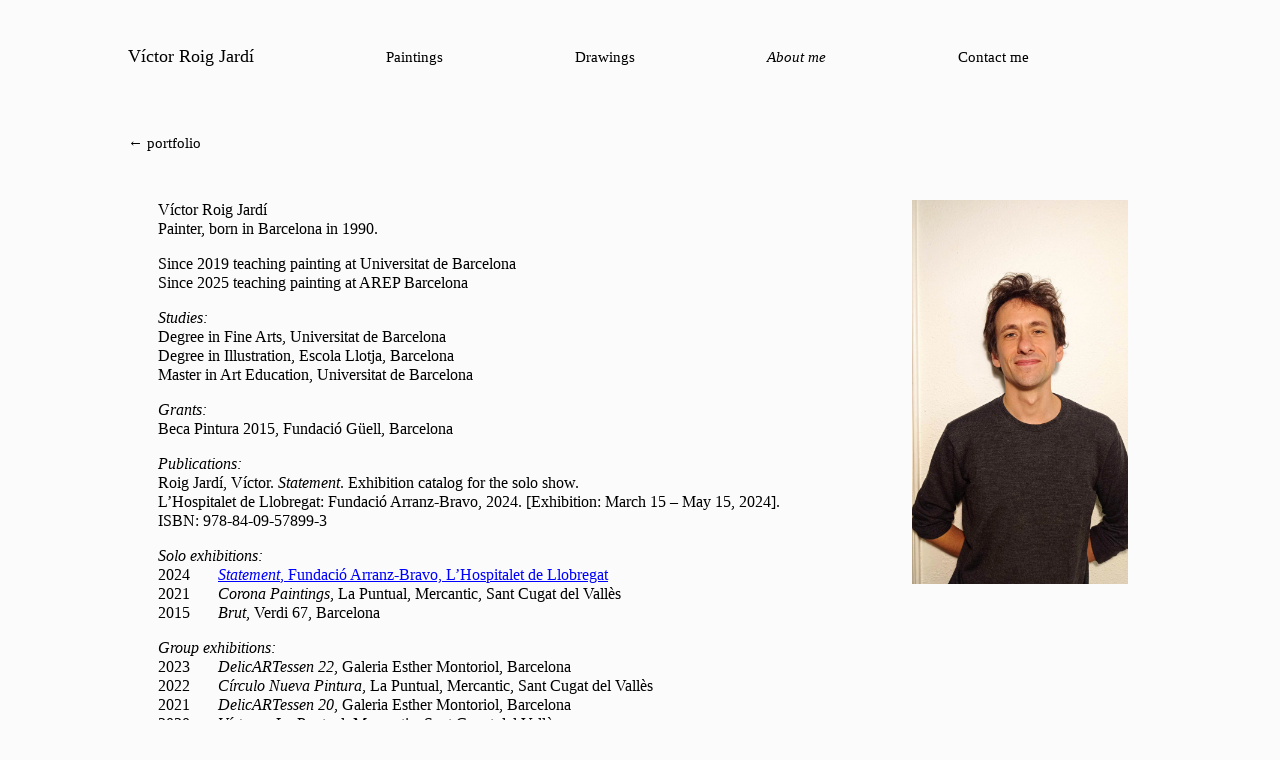

--- FILE ---
content_type: text/html; charset=UTF-8
request_url: https://vroigjardi.com/about-me/
body_size: 6074
content:

<!DOCTYPE html>
<html lang="en-US">

<head>
  <meta name='robots' content='max-image-preview:large' />
<link rel="alternate" title="oEmbed (JSON)" type="application/json+oembed" href="https://vroigjardi.com/wp-json/oembed/1.0/embed?url=https%3A%2F%2Fvroigjardi.com%2Fabout-me%2F" />
<link rel="alternate" title="oEmbed (XML)" type="text/xml+oembed" href="https://vroigjardi.com/wp-json/oembed/1.0/embed?url=https%3A%2F%2Fvroigjardi.com%2Fabout-me%2F&#038;format=xml" />
<style id='wp-img-auto-sizes-contain-inline-css' type='text/css'>
img:is([sizes=auto i],[sizes^="auto," i]){contain-intrinsic-size:3000px 1500px}
/*# sourceURL=wp-img-auto-sizes-contain-inline-css */
</style>
<style id='wp-block-library-inline-css' type='text/css'>
:root{--wp-block-synced-color:#7a00df;--wp-block-synced-color--rgb:122,0,223;--wp-bound-block-color:var(--wp-block-synced-color);--wp-editor-canvas-background:#ddd;--wp-admin-theme-color:#007cba;--wp-admin-theme-color--rgb:0,124,186;--wp-admin-theme-color-darker-10:#006ba1;--wp-admin-theme-color-darker-10--rgb:0,107,160.5;--wp-admin-theme-color-darker-20:#005a87;--wp-admin-theme-color-darker-20--rgb:0,90,135;--wp-admin-border-width-focus:2px}@media (min-resolution:192dpi){:root{--wp-admin-border-width-focus:1.5px}}.wp-element-button{cursor:pointer}:root .has-very-light-gray-background-color{background-color:#eee}:root .has-very-dark-gray-background-color{background-color:#313131}:root .has-very-light-gray-color{color:#eee}:root .has-very-dark-gray-color{color:#313131}:root .has-vivid-green-cyan-to-vivid-cyan-blue-gradient-background{background:linear-gradient(135deg,#00d084,#0693e3)}:root .has-purple-crush-gradient-background{background:linear-gradient(135deg,#34e2e4,#4721fb 50%,#ab1dfe)}:root .has-hazy-dawn-gradient-background{background:linear-gradient(135deg,#faaca8,#dad0ec)}:root .has-subdued-olive-gradient-background{background:linear-gradient(135deg,#fafae1,#67a671)}:root .has-atomic-cream-gradient-background{background:linear-gradient(135deg,#fdd79a,#004a59)}:root .has-nightshade-gradient-background{background:linear-gradient(135deg,#330968,#31cdcf)}:root .has-midnight-gradient-background{background:linear-gradient(135deg,#020381,#2874fc)}:root{--wp--preset--font-size--normal:16px;--wp--preset--font-size--huge:42px}.has-regular-font-size{font-size:1em}.has-larger-font-size{font-size:2.625em}.has-normal-font-size{font-size:var(--wp--preset--font-size--normal)}.has-huge-font-size{font-size:var(--wp--preset--font-size--huge)}.has-text-align-center{text-align:center}.has-text-align-left{text-align:left}.has-text-align-right{text-align:right}.has-fit-text{white-space:nowrap!important}#end-resizable-editor-section{display:none}.aligncenter{clear:both}.items-justified-left{justify-content:flex-start}.items-justified-center{justify-content:center}.items-justified-right{justify-content:flex-end}.items-justified-space-between{justify-content:space-between}.screen-reader-text{border:0;clip-path:inset(50%);height:1px;margin:-1px;overflow:hidden;padding:0;position:absolute;width:1px;word-wrap:normal!important}.screen-reader-text:focus{background-color:#ddd;clip-path:none;color:#444;display:block;font-size:1em;height:auto;left:5px;line-height:normal;padding:15px 23px 14px;text-decoration:none;top:5px;width:auto;z-index:100000}html :where(.has-border-color){border-style:solid}html :where([style*=border-top-color]){border-top-style:solid}html :where([style*=border-right-color]){border-right-style:solid}html :where([style*=border-bottom-color]){border-bottom-style:solid}html :where([style*=border-left-color]){border-left-style:solid}html :where([style*=border-width]){border-style:solid}html :where([style*=border-top-width]){border-top-style:solid}html :where([style*=border-right-width]){border-right-style:solid}html :where([style*=border-bottom-width]){border-bottom-style:solid}html :where([style*=border-left-width]){border-left-style:solid}html :where(img[class*=wp-image-]){height:auto;max-width:100%}:where(figure){margin:0 0 1em}html :where(.is-position-sticky){--wp-admin--admin-bar--position-offset:var(--wp-admin--admin-bar--height,0px)}@media screen and (max-width:600px){html :where(.is-position-sticky){--wp-admin--admin-bar--position-offset:0px}}

/*# sourceURL=wp-block-library-inline-css */
</style><style id='global-styles-inline-css' type='text/css'>
:root{--wp--preset--aspect-ratio--square: 1;--wp--preset--aspect-ratio--4-3: 4/3;--wp--preset--aspect-ratio--3-4: 3/4;--wp--preset--aspect-ratio--3-2: 3/2;--wp--preset--aspect-ratio--2-3: 2/3;--wp--preset--aspect-ratio--16-9: 16/9;--wp--preset--aspect-ratio--9-16: 9/16;--wp--preset--color--black: #000000;--wp--preset--color--cyan-bluish-gray: #abb8c3;--wp--preset--color--white: #ffffff;--wp--preset--color--pale-pink: #f78da7;--wp--preset--color--vivid-red: #cf2e2e;--wp--preset--color--luminous-vivid-orange: #ff6900;--wp--preset--color--luminous-vivid-amber: #fcb900;--wp--preset--color--light-green-cyan: #7bdcb5;--wp--preset--color--vivid-green-cyan: #00d084;--wp--preset--color--pale-cyan-blue: #8ed1fc;--wp--preset--color--vivid-cyan-blue: #0693e3;--wp--preset--color--vivid-purple: #9b51e0;--wp--preset--gradient--vivid-cyan-blue-to-vivid-purple: linear-gradient(135deg,rgb(6,147,227) 0%,rgb(155,81,224) 100%);--wp--preset--gradient--light-green-cyan-to-vivid-green-cyan: linear-gradient(135deg,rgb(122,220,180) 0%,rgb(0,208,130) 100%);--wp--preset--gradient--luminous-vivid-amber-to-luminous-vivid-orange: linear-gradient(135deg,rgb(252,185,0) 0%,rgb(255,105,0) 100%);--wp--preset--gradient--luminous-vivid-orange-to-vivid-red: linear-gradient(135deg,rgb(255,105,0) 0%,rgb(207,46,46) 100%);--wp--preset--gradient--very-light-gray-to-cyan-bluish-gray: linear-gradient(135deg,rgb(238,238,238) 0%,rgb(169,184,195) 100%);--wp--preset--gradient--cool-to-warm-spectrum: linear-gradient(135deg,rgb(74,234,220) 0%,rgb(151,120,209) 20%,rgb(207,42,186) 40%,rgb(238,44,130) 60%,rgb(251,105,98) 80%,rgb(254,248,76) 100%);--wp--preset--gradient--blush-light-purple: linear-gradient(135deg,rgb(255,206,236) 0%,rgb(152,150,240) 100%);--wp--preset--gradient--blush-bordeaux: linear-gradient(135deg,rgb(254,205,165) 0%,rgb(254,45,45) 50%,rgb(107,0,62) 100%);--wp--preset--gradient--luminous-dusk: linear-gradient(135deg,rgb(255,203,112) 0%,rgb(199,81,192) 50%,rgb(65,88,208) 100%);--wp--preset--gradient--pale-ocean: linear-gradient(135deg,rgb(255,245,203) 0%,rgb(182,227,212) 50%,rgb(51,167,181) 100%);--wp--preset--gradient--electric-grass: linear-gradient(135deg,rgb(202,248,128) 0%,rgb(113,206,126) 100%);--wp--preset--gradient--midnight: linear-gradient(135deg,rgb(2,3,129) 0%,rgb(40,116,252) 100%);--wp--preset--font-size--small: 13px;--wp--preset--font-size--medium: 20px;--wp--preset--font-size--large: 36px;--wp--preset--font-size--x-large: 42px;--wp--preset--spacing--20: 0.44rem;--wp--preset--spacing--30: 0.67rem;--wp--preset--spacing--40: 1rem;--wp--preset--spacing--50: 1.5rem;--wp--preset--spacing--60: 2.25rem;--wp--preset--spacing--70: 3.38rem;--wp--preset--spacing--80: 5.06rem;--wp--preset--shadow--natural: 6px 6px 9px rgba(0, 0, 0, 0.2);--wp--preset--shadow--deep: 12px 12px 50px rgba(0, 0, 0, 0.4);--wp--preset--shadow--sharp: 6px 6px 0px rgba(0, 0, 0, 0.2);--wp--preset--shadow--outlined: 6px 6px 0px -3px rgb(255, 255, 255), 6px 6px rgb(0, 0, 0);--wp--preset--shadow--crisp: 6px 6px 0px rgb(0, 0, 0);}:where(.is-layout-flex){gap: 0.5em;}:where(.is-layout-grid){gap: 0.5em;}body .is-layout-flex{display: flex;}.is-layout-flex{flex-wrap: wrap;align-items: center;}.is-layout-flex > :is(*, div){margin: 0;}body .is-layout-grid{display: grid;}.is-layout-grid > :is(*, div){margin: 0;}:where(.wp-block-columns.is-layout-flex){gap: 2em;}:where(.wp-block-columns.is-layout-grid){gap: 2em;}:where(.wp-block-post-template.is-layout-flex){gap: 1.25em;}:where(.wp-block-post-template.is-layout-grid){gap: 1.25em;}.has-black-color{color: var(--wp--preset--color--black) !important;}.has-cyan-bluish-gray-color{color: var(--wp--preset--color--cyan-bluish-gray) !important;}.has-white-color{color: var(--wp--preset--color--white) !important;}.has-pale-pink-color{color: var(--wp--preset--color--pale-pink) !important;}.has-vivid-red-color{color: var(--wp--preset--color--vivid-red) !important;}.has-luminous-vivid-orange-color{color: var(--wp--preset--color--luminous-vivid-orange) !important;}.has-luminous-vivid-amber-color{color: var(--wp--preset--color--luminous-vivid-amber) !important;}.has-light-green-cyan-color{color: var(--wp--preset--color--light-green-cyan) !important;}.has-vivid-green-cyan-color{color: var(--wp--preset--color--vivid-green-cyan) !important;}.has-pale-cyan-blue-color{color: var(--wp--preset--color--pale-cyan-blue) !important;}.has-vivid-cyan-blue-color{color: var(--wp--preset--color--vivid-cyan-blue) !important;}.has-vivid-purple-color{color: var(--wp--preset--color--vivid-purple) !important;}.has-black-background-color{background-color: var(--wp--preset--color--black) !important;}.has-cyan-bluish-gray-background-color{background-color: var(--wp--preset--color--cyan-bluish-gray) !important;}.has-white-background-color{background-color: var(--wp--preset--color--white) !important;}.has-pale-pink-background-color{background-color: var(--wp--preset--color--pale-pink) !important;}.has-vivid-red-background-color{background-color: var(--wp--preset--color--vivid-red) !important;}.has-luminous-vivid-orange-background-color{background-color: var(--wp--preset--color--luminous-vivid-orange) !important;}.has-luminous-vivid-amber-background-color{background-color: var(--wp--preset--color--luminous-vivid-amber) !important;}.has-light-green-cyan-background-color{background-color: var(--wp--preset--color--light-green-cyan) !important;}.has-vivid-green-cyan-background-color{background-color: var(--wp--preset--color--vivid-green-cyan) !important;}.has-pale-cyan-blue-background-color{background-color: var(--wp--preset--color--pale-cyan-blue) !important;}.has-vivid-cyan-blue-background-color{background-color: var(--wp--preset--color--vivid-cyan-blue) !important;}.has-vivid-purple-background-color{background-color: var(--wp--preset--color--vivid-purple) !important;}.has-black-border-color{border-color: var(--wp--preset--color--black) !important;}.has-cyan-bluish-gray-border-color{border-color: var(--wp--preset--color--cyan-bluish-gray) !important;}.has-white-border-color{border-color: var(--wp--preset--color--white) !important;}.has-pale-pink-border-color{border-color: var(--wp--preset--color--pale-pink) !important;}.has-vivid-red-border-color{border-color: var(--wp--preset--color--vivid-red) !important;}.has-luminous-vivid-orange-border-color{border-color: var(--wp--preset--color--luminous-vivid-orange) !important;}.has-luminous-vivid-amber-border-color{border-color: var(--wp--preset--color--luminous-vivid-amber) !important;}.has-light-green-cyan-border-color{border-color: var(--wp--preset--color--light-green-cyan) !important;}.has-vivid-green-cyan-border-color{border-color: var(--wp--preset--color--vivid-green-cyan) !important;}.has-pale-cyan-blue-border-color{border-color: var(--wp--preset--color--pale-cyan-blue) !important;}.has-vivid-cyan-blue-border-color{border-color: var(--wp--preset--color--vivid-cyan-blue) !important;}.has-vivid-purple-border-color{border-color: var(--wp--preset--color--vivid-purple) !important;}.has-vivid-cyan-blue-to-vivid-purple-gradient-background{background: var(--wp--preset--gradient--vivid-cyan-blue-to-vivid-purple) !important;}.has-light-green-cyan-to-vivid-green-cyan-gradient-background{background: var(--wp--preset--gradient--light-green-cyan-to-vivid-green-cyan) !important;}.has-luminous-vivid-amber-to-luminous-vivid-orange-gradient-background{background: var(--wp--preset--gradient--luminous-vivid-amber-to-luminous-vivid-orange) !important;}.has-luminous-vivid-orange-to-vivid-red-gradient-background{background: var(--wp--preset--gradient--luminous-vivid-orange-to-vivid-red) !important;}.has-very-light-gray-to-cyan-bluish-gray-gradient-background{background: var(--wp--preset--gradient--very-light-gray-to-cyan-bluish-gray) !important;}.has-cool-to-warm-spectrum-gradient-background{background: var(--wp--preset--gradient--cool-to-warm-spectrum) !important;}.has-blush-light-purple-gradient-background{background: var(--wp--preset--gradient--blush-light-purple) !important;}.has-blush-bordeaux-gradient-background{background: var(--wp--preset--gradient--blush-bordeaux) !important;}.has-luminous-dusk-gradient-background{background: var(--wp--preset--gradient--luminous-dusk) !important;}.has-pale-ocean-gradient-background{background: var(--wp--preset--gradient--pale-ocean) !important;}.has-electric-grass-gradient-background{background: var(--wp--preset--gradient--electric-grass) !important;}.has-midnight-gradient-background{background: var(--wp--preset--gradient--midnight) !important;}.has-small-font-size{font-size: var(--wp--preset--font-size--small) !important;}.has-medium-font-size{font-size: var(--wp--preset--font-size--medium) !important;}.has-large-font-size{font-size: var(--wp--preset--font-size--large) !important;}.has-x-large-font-size{font-size: var(--wp--preset--font-size--x-large) !important;}
/*# sourceURL=global-styles-inline-css */
</style>

<style id='classic-theme-styles-inline-css' type='text/css'>
/*! This file is auto-generated */
.wp-block-button__link{color:#fff;background-color:#32373c;border-radius:9999px;box-shadow:none;text-decoration:none;padding:calc(.667em + 2px) calc(1.333em + 2px);font-size:1.125em}.wp-block-file__button{background:#32373c;color:#fff;text-decoration:none}
/*# sourceURL=/wp-includes/css/classic-themes.min.css */
</style>
<link rel='stylesheet' id='style-css' href='https://vroigjardi.com/wp-content/themes/vr2025/style.css?ver=6.9' type='text/css' media='all' />
<script type="text/javascript" src="https://vroigjardi.com/wp-content/themes/vr2025/js/header-bundle.js?ver=1" id="header_js-js"></script>
<link rel="https://api.w.org/" href="https://vroigjardi.com/wp-json/" /><link rel="alternate" title="JSON" type="application/json" href="https://vroigjardi.com/wp-json/wp/v2/pages/966" /><link rel="canonical" href="https://vroigjardi.com/about-me/" />

  <!-- ENQUE SEO -->
  <meta charset="UTF-8">
  <meta name="viewport" content="width=device-width, initial-scale=1.0, maximum-scale=1.0, user-scalable=no" />
  <meta charset="utf-8">
  <meta http-equiv="X-UA-Compatible" content="IE=edge">
  <link href="//www.google-analytics.com" rel="dns-prefetch">

  <title>Víctor Roig Jardí</title>

  <meta name="description" content="Painter from Barcelona, 1990">
  <meta name="keywords" content="pintura painting arte art barcelona belles arts fine arts contemporaneo contemporary surrealismo surrealism artista artist psychedelic psychedelic psicodelico automatismo automatism">
  <meta name="author" content="Víctor Roig Jardí">

  <link class="favicon" rel="icon" type="image/png" href="https://vroigjardi.com/wp-content/uploads/2021/03/thumbnail.jpg" />

  <link href="https://vroigjardi.com/wp-content/uploads/2021/03/thumbnail.jpg" rel="apple-touch-icon-precomposed">

  <link rel="image_src" href="https://vroigjardi.com/wp-content/uploads/2021/03/facebookshare.jpg">

  <!-- OpenGraph -->
  <!--     <meta property="fb:app_id"    content="1348171365233559">-->
  <meta property="og:url" content="https://vroigjardi.com">
  <meta property="og:type" content="website">
  <meta property="og:title" content="Víctor Roig Jardí">
  <meta property="og:site_name" content="Víctor Roig Jardí">
  <meta property="og:description" content="Painter from Barcelona, 1990">
  <meta property="og:image" content="https://vroigjardi.com/wp-content/uploads/2021/03/facebookshare.jpg">
  <meta property="og:image:type" content="image/jpeg">
  <meta property="og:image:width" content="1200">
  <meta property="og:image:height" content="630">

  <!-- Twitter Card -->
  <meta name="twitter:card" content="summary">
  <meta name="twitter:description" content="Painter from Barcelona, 1990">
  <meta name="twitter:title" content="Víctor Roig Jardí">
  <meta name="twitter:image" content="https://vroigjardi.com/wp-content/uploads/2021/03/facebookshare.jpg">

  <meta itemprop="name" content="Víctor Roig Jardí">
  <link itemprop="url" href="https://vroigjardi.com">
  <meta itemprop="description" content="Painter from Barcelona, 1990">
  <meta itemprop="image" content="https://vroigjardi.com/wp-content/uploads/2021/03/facebookshare.jpg">
  <link itemprop="thumbnailUrl" href="https://vroigjardi.com/wp-content/uploads/2021/03/thumbnail.jpg">
  <!-- !ENQUE SEO -->
  <!-- ENQUEUE GTM -->
  <!-- Global site tag (gtag.js) - Google Analytics -->
  <script async src="https://www.googletagmanager.com/gtag/js?id=UA-90993090-1"></script>
  <script>
    window.dataLayer = window.dataLayer || [];

    function gtag() {
      dataLayer.push(arguments);
    }
    gtag('js', new Date());

    gtag('config', 'UA-90993090-1');
  </script>
  <!-- !ENQUEUE GTM -->

</head>

<body class="wp-singular page-template page-template-about-me page-template-about-me-php page page-id-966 wp-theme-vr2025">

  <header class="fadeInElement">
    <div class="menu-menu-1-container"><ul id="menu-menu-1" class="header__menu"><li id="menu-item-30" class="menu-item menu-item-type-custom menu-item-object-custom menu-item-30"><a href="/">Víctor Roig Jardí</a></li>
<li id="menu-item-972" class="menu-item menu-item-type-custom menu-item-object-custom menu-item-972"><a href="/">Paintings</a></li>
<li id="menu-item-943" class="menu-item menu-item-type-post_type_archive menu-item-object-drawings menu-item-943"><a href="https://vroigjardi.com/drawings/">Drawings</a></li>
<li id="menu-item-971" class="menu-item menu-item-type-post_type menu-item-object-page current-menu-item page_item page-item-966 current_page_item menu-item-971"><a href="https://vroigjardi.com/about-me/" aria-current="page">About me</a></li>
<li id="menu-item-32" class="menu-item menu-item-type-post_type menu-item-object-page menu-item-32"><a href="https://vroigjardi.com/contact-me/">Contact me</a></li>
</ul></div>  </header>


  <nav class="fadeInElement">
  <div class="left">
    
      <a href="/">← portfolio</a>
      </div>

  <div class="right">
    
      </div>
</nav>  <div class="grid-columns">
    <div class="grid-columns-column"></div>
    <div class="grid-columns-column"></div>
    <div class="grid-columns-column"></div>
    <div class="grid-columns-column"></div>
    <div class="grid-columns-column"></div>
    <div class="grid-columns-column"></div>
    <div class="grid-columns-column"></div>
    <div class="grid-columns-column"></div>
    <div class="grid-columns-column"></div>
    <div class="grid-columns-column"></div>
    <div class="grid-columns-column"></div>
    <div class="grid-columns-column"></div>
</div>  <div class="debug-resolutions">
    <div class="">(w: <span id="debug-resolution-w"></span>, h: <span id="debug-resolution-h"></span>)</div>
    <div class="debug-resolution-type debug-resolution-type-xs">xs: 0 – 576</div>
    <div class="debug-resolution-type debug-resolution-type-sm">sm: 576 – 768</div>
    <div class="debug-resolution-type debug-resolution-type-md">md: 768 – 992</div>
    <div class="debug-resolution-type debug-resolution-type-lg">lg: 992 – 1200</div>
    <div class="debug-resolution-type debug-resolution-type-xl">xl: 1200 – 1500</div>
    <div class="debug-resolution-type debug-resolution-type-xxl">xxl: 1500 – +</div>
</div>
  <main class="fadeInElement" id="main"><div class="about-me">
  <div class="about-me__text">
    <p><span class="tab">Víctor Roig Jardí<br />
</span>Painter, born in Barcelona in 1990.</p>
<p>Since 2019 teaching painting at Universitat de Barcelona<br />
Since 2025 teaching painting at AREP Barcelona</p>
<p><i>Studies:<br />
</i>Degree in Fine Arts, Universitat de Barcelona<br />
Degree in Illustration, Escola Llotja, Barcelona<br />
Master in Art Education, Universitat de Barcelona<br />
<i></i></p>
<p><i>Grants:<br />
</i>Beca Pintura 2015, Fundació Güell, Barcelona<br />
<i></i></p>
<p><i>Publications:<br />
</i>Roig Jardí, Víctor. <em>Statement</em>. Exhibition catalog for the solo show.<br />
L’Hospitalet de Llobregat: Fundació Arranz-Bravo, 2024. [Exhibition: March 15 – May 15, 2024].<br />
ISBN: 978-84-09-57899-3</p>
<p><i>Solo exhibitions:<br />
</i><span class="tab">2024       <a href="https://vroigjardi.com/les-ombres-dansants/"><i>Statement</i>, Fundació Arranz-Bravo, L&#8217;Hospitalet de Llobregat</a></span><span class="tab"><br />
</span><span class="tab">2021       </span><span class="tab"><i>Corona Paintings</i>, La Puntual, Mercantic, Sant Cugat del Vallès<br />
</span><span class="tab">2015       </span><span class="tab"><i>Brut</i>, Verdi 67, Barcelona</span></p>
<p><i>Group exhibitions:</i><br />
<span class="tab">2023       <i>DelicARTessen 22</i>, Galeria Esther Montoriol, Barcelona</span><br />
<span class="tab">2022       <i>Círculo Nueva Pintura</i>, La Puntual, Mercantic, Sant Cugat del Vallès</span><br />
<span class="tab">2021       <i>DelicARTessen 20</i>, Galeria Esther Montoriol, Barcelona</span><br />
<span class="tab">2020       <i>Vísteme</i>, La Puntual, Mercantic, Sant Cugat del Vallès</span><br />
<span class="tab">2019      </span><span class="tab"> </span><span class="tab"><i>Individu</i>, Muxart Espai d’Art i Creació Contemporanis, Martorell</span><br />
<span class="tab">2018       </span><span class="tab"><i>DelicARTessen 17</i>, Galeria Esther Montoriol, Barcelona<br />
</span><span class="tab">2017       </span><span class="tab"><i>Sense títol</i>, Facultat de Belles Arts, Barcelona<br />
</span><span class="tab">2016       </span><span class="tab">Reial Cercle Artístic, Barcelona<br />
</span><span class="tab">2016       </span><span class="tab"><i>Exposició de joves artistes becats</i>, Palau Güell, Barcelona<br />
</span><span class="tab">2013       </span><span class="tab"><i>Futur Excel·lent</i>, DHUB, Barcelona</span></p>
  </div>
  <div class="about-me__image">
    <img src=https://vroigjardi.com/wp-content/uploads/2023/03/victor.jpg alt="">
  </div>
</div>

</main>

<script type="speculationrules">
{"prefetch":[{"source":"document","where":{"and":[{"href_matches":"/*"},{"not":{"href_matches":["/wp-*.php","/wp-admin/*","/wp-content/uploads/*","/wp-content/*","/wp-content/plugins/*","/wp-content/themes/vr2025/*","/*\\?(.+)"]}},{"not":{"selector_matches":"a[rel~=\"nofollow\"]"}},{"not":{"selector_matches":".no-prefetch, .no-prefetch a"}}]},"eagerness":"conservative"}]}
</script>
<script type="text/javascript" src="https://vroigjardi.com/wp-content/themes/vr2025/js/footer-bundle.js?ver=1" id="footer_js-js"></script>
</body>
</html>


--- FILE ---
content_type: text/css
request_url: https://vroigjardi.com/wp-content/themes/vr2025/style.css?ver=6.9
body_size: 2688
content:
@charset "UTF-8";
/*
Theme Name: vr2025
Description:  🏗 Website for Victor Roig Jardi, 2025
Version: 0.1
*/
/************************************************************************************
*******************    UTILS                                *************************
*************************************************************************************/
/**
 * Removes the scroll bar
 *
 * Usage:
 * .selector {
 *   @include remove-scrollbar;
 * }
 */
/************************************************************************************
*******************    VARIABLES                            *************************
*************************************************************************************/
/**
 * Typography
 */
/*https://snook.ca/archives/html_and_css/font-size-with-rem*/
/**
 * Colors
 */
/**
 * Transitions
 */
/**
 * margin, padding, widths column
 */
/************************************************************************************
*******************    BREAKPOINTS                          *************************
*************************************************************************************/
/************************************************************************************
*******************    CLEARFIX                             *************************
*************************************************************************************/
.clear:after, .clear:before {
  content: " ";
  display: table;
}

.clear {
  *zoom: 1;
}
.clear:after {
  clear: both;
}

/************************************************************************************
*******************    DEFAULTS                             *************************
*************************************************************************************/
* {
  box-sizing: border-box;
  font-smoothing: antialiased;
  text-rendering: optimizeLegibility;
}

html,
body {
  font-family: "Times New Roman", Times, serif;
  font-size: 62.5%;
  line-height: 1.5;
  color: black;
  background-color: #fbfbfb;
  margin: 0;
  padding: 0;
  width: 100%;
  min-height: 100%;
  height: auto;
  position: relative;
}

h1,
h2,
h3,
h4 {
  font-weight: normal;
  font-weight: 400;
  -webkit-font-smoothing: antialiased;
  -moz-osx-font-smoothing: grayscale;
}

::selection {
  background: #404041;
  color: #fff;
  text-shadow: none;
}

::-moz-selection {
  background: #404041;
  color: #fff;
  text-shadow: none;
}

::-webkit-selection {
  background: #404041;
  color: #fff;
  text-shadow: none;
}

ul {
  margin: 0;
  padding: 0;
}
ul li {
  list-style: none;
  margin: 0;
  padding: 0;
}

a:link, a:visited, a:active {
  color: black;
  text-decoration: none;
}
a:hover {
  text-decoration: none;
}

img {
  width: 100%;
  height: auto;
  display: block;
}

.fadeInElement {
  opacity: 0;
}

header {
  padding: 3rem 0 5rem 2rem;
  display: block;
}
@media (min-width: 768px) {
  header {
    padding: 4rem 0 6rem 10%;
  }
}
header ul li {
  display: block;
  margin-right: 10vw;
}
header ul li:first-child {
  font-size: 1.8rem;
}
header ul li:first-child.current-menu-item {
  text-decoration: none;
  font-style: normal;
}
header ul li:first-child:hover {
  text-decoration: none;
}
header ul li:last-child {
  margin-right: 0rem;
}
header ul li:hover {
  text-decoration: underline;
}
header ul li.current-menu-item {
  font-style: italic;
}
@media (min-width: 768px) {
  header ul li {
    display: inline-block;
  }
}

nav {
  margin: 0 2rem 3rem 2rem;
  display: flex;
  flex-direction: row;
  justify-content: space-between;
}
nav .right {
  display: flex;
  gap: 1rem;
}
@media (min-width: 768px) {
  nav {
    max-width: 110rem;
    margin: 0 10% 3rem 10%;
  }
}

.artwork-grid {
  margin: 0 2rem 2.4rem 2rem;
}
.artwork-grid .artwork {
  position: relative;
  display: inline-block;
  margin-bottom: 4rem;
  vertical-align: top;
}
.artwork-grid .artwork a {
  display: block;
}
.artwork-grid .artwork__image img:not(.loaded) {
  min-height: 50vh;
  min-width: 40vw;
}
.artwork-grid .artwork__image img:not(.initial) {
  transition: transform 0.5s cubic-bezier(0.4, 0, 0.2, 1), opacity 300ms ease-in-out;
}
.artwork-grid .artwork__image img.lazy {
  opacity: 0;
}
.artwork-grid .artwork__image img.loaded {
  opacity: 1;
}
@media (min-width: 768px) {
  .artwork-grid .artwork__image img {
    height: 100%;
    width: auto;
    max-width: unset;
  }
}
.artwork-grid .artwork__image:hover img {
  transform: scale(1.08);
}
@media (min-width: 768px) {
  .artwork-grid .artwork__image {
    height: 25rem;
  }
}
.artwork-grid .artwork .artwork-text {
  margin-top: 0.4rem;
  display: flex;
  justify-content: space-between;
  gap: 1.3rem;
}
.artwork-grid .artwork .artwork-text__description p {
  margin: 0;
}
@media (min-width: 768px) {
  .artwork-grid .artwork {
    width: min-content;
    margin-right: 8rem;
    margin-left: 0;
    margin-bottom: 6rem;
  }
}
@media (min-width: 768px) {
  .artwork-grid {
    padding: 0 10% 0 10%;
  }
}

.single-artwork .artwork {
  display: flex;
  flex-direction: column;
  max-width: 150rem;
  padding: 0 2rem 14.7rem 2rem;
}
.single-artwork .artwork .artwork-text {
  flex: 1 2 100%;
  display: flex;
  flex-direction: column;
  justify-content: center;
  min-width: 20rem;
  max-width: 40rem;
  order: 2;
}
@media (min-width: 768px) {
  .single-artwork .artwork .artwork-text {
    order: 1;
  }
}
.single-artwork .artwork .artwork-text__description {
  margin-bottom: 2rem;
}
.single-artwork .artwork .artwork-text__description p {
  margin: 0;
}
.single-artwork .artwork__image {
  flex: 1 1 100%;
  position: relative;
  order: 1;
  margin-bottom: 0.4rem;
}
.single-artwork .artwork__image img {
  height: 100%;
  object-fit: contain;
  object-position: left;
}
@media (min-width: 768px) {
  .single-artwork .artwork__image {
    order: 2;
    margin-bottom: 0;
  }
}
@media (min-width: 768px) {
  .single-artwork .artwork {
    max-height: 70vh;
    padding: 0 10% 0 10%;
    flex-direction: row;
  }
}

.front-page .artwork {
  display: flex;
  flex-direction: column;
  max-width: 150rem;
  padding: 0 2rem 14.7rem 2rem;
}
.front-page .artwork .artwork-text {
  flex: 1 2 100%;
  display: flex;
  flex-direction: column;
  min-width: 20rem;
  max-width: 40rem;
  order: 2;
}
.front-page .artwork .artwork-text ul {
  display: flex;
  flex-direction: column;
  gap: 0.2rem;
}
.front-page .artwork .artwork-text ul li {
  display: list-item;
}
.front-page .artwork .artwork-text ul li:hover {
  text-decoration: underline;
}
@media (min-width: 768px) {
  .front-page .artwork .artwork-text {
    order: 1;
  }
}
.front-page .artwork__image {
  display: none;
  flex: 1 1 100%;
  position: relative;
  order: 1;
  margin-bottom: 0.4rem;
}
.front-page .artwork__image img {
  height: 100%;
  object-fit: contain;
  object-position: left;
}
@media (min-width: 768px) {
  .front-page .artwork__image {
    display: block;
    order: 2;
    margin-bottom: 0;
  }
}
@media (min-width: 768px) {
  .front-page .artwork {
    max-height: 70vh;
    padding: 0 10% 0 10%;
    flex-direction: row;
  }
}

.about-me {
  display: flex;
  flex-direction: column;
  margin: 0 2rem 2.4rem 2rem;
}
.about-me__text {
  margin-left: 3rem;
}
.about-me__image {
  height: 40rem;
  margin-left: 3rem;
}
.about-me__image img {
  height: 100%;
  width: auto;
  padding-top: 1.6rem;
}
@media (min-width: 768px) {
  .about-me {
    flex-direction: row;
    margin: 0 10% 2.4rem 10%;
    justify-content: space-between;
    max-width: 100rem;
  }
}

.contact-me {
  padding: 0 2rem;
}
.contact-me__text {
  margin-left: 3rem;
}
.contact-me__text a {
  display: inline-block;
  margin-bottom: 0.9rem;
}
.contact-me__text a:hover {
  text-decoration: underline;
}
@media (min-width: 768px) {
  .contact-me {
    padding: 0 10% 0 10%;
  }
}

.video {
  margin: 0 2rem 2.4rem 2rem;
  display: flex;
  flex-direction: column;
}
.video__title {
  text-align: center;
}
.video__container {
  position: relative;
  margin-bottom: 20px;
  padding-top: 56.25%; /* 16:9 */
}
.video__container iframe {
  position: absolute;
  top: 0;
  left: 0;
  width: 100%;
  height: 100%;
}
@media (min-width: 768px) {
  .video {
    margin-left: auto;
    margin-right: auto;
    width: 70rem;
  }
}

.not-found__text {
  padding: 10rem 2rem;
}
.not-found__text a {
  text-decoration: underline;
}
@media (min-width: 768px) {
  .not-found__text {
    padding: 20rem 10% 0 10%;
  }
}

/************************************************************************************
*******************    TYPOGRAPHY IMPORT                      ***********************
*************************************************************************************/
.about-me,
.contact-me,
.front-page,
.not-found {
  font-size: 1.6rem;
  line-height: 1.2;
}

.about-me__text p a {
  text-decoration: underline;
  color: blue;
}

.single-artwork .artwork .artwork-text__description p {
  font-size: 1.2rem;
}
.single-artwork .artwork .artwork-text__description {
  line-height: 1.2;
}
.single-artwork .artwork .artwork-text__price {
  font-size: 1.2rem;
}
.single-artwork .artwork .artwork-text__status {
  color: red;
}

.artwork-grid .artwork .artwork-text__description {
  font-size: 1.2rem;
  line-height: 1.2;
}
.artwork-grid .artwork .artwork-text__status {
  font-size: 1.2rem;
  line-height: 1.2;
  color: red;
}

header {
  font-size: 1.5rem;
  line-height: 1.8;
}
header ul li:first-child {
  font-size: 1.8rem;
}

nav {
  font-size: 1.5rem;
}

.video {
  font-size: 1.5rem;
  line-height: 1.2;
}

.grid-columns {
  position: fixed;
  background-color: coral;
  top: 0;
  right: 0;
  bottom: 0;
  left: 0;
  pointer-events: none;
  touch-action: none;
  z-index: 9999999;
  display: grid;
  grid-template-columns: repeat(1, 1fr);
  grid-column-gap: 1rem;
  padding: 1rem;
  margin: 0 auto;
  opacity: 0;
}
.grid-columns .grid-columns-column {
  background-color: cornflowerblue;
  height: 100%;
  display: none;
}
.grid-columns .grid-columns-column:nth-child(1) {
  display: block;
}
@media (min-width: 768px) {
  .grid-columns .grid-columns-column {
    display: block;
  }
}
.grid-columns.active {
  opacity: 0.4;
}
@media (min-width: 768px) {
  .grid-columns {
    grid-template-columns: repeat(12, 1fr);
    grid-column-gap: 1rem;
    padding: 1rem;
  }
}

.debug-resolutions {
  position: fixed;
  left: 0;
  top: 0;
  background-color: black;
  color: #5df4ff;
  padding: 3rem;
  font-family: "Helvetica", serif;
  font-size: 2rem;
  line-height: 1.3;
  z-index: 99999;
  opacity: 0;
  pointer-events: none;
  touch-action: none;
}
.debug-resolutions.active {
  opacity: 1;
}
.debug-resolutions .debug-resolution-type {
  display: none;
}
@media (max-width: 575.98px) {
  .debug-resolutions .debug-resolution-type-xs {
    display: block;
  }
}
@media (min-width: 576px) and (max-width: 767.98px) {
  .debug-resolutions .debug-resolution-type-sm {
    display: block;
  }
}
@media (min-width: 768px) and (max-width: 991.98px) {
  .debug-resolutions .debug-resolution-type-md {
    display: block;
  }
}
@media (min-width: 992px) and (max-width: 1199.98px) {
  .debug-resolutions .debug-resolution-type-lg {
    display: block;
  }
}
@media (min-width: 1200px) and (max-width: 1499.98px) {
  .debug-resolutions .debug-resolution-type-xl {
    display: block;
  }
}
@media (min-width: 1500px) {
  .debug-resolutions .debug-resolution-type-xxl {
    display: block;
  }
}
/*# sourceMappingURL=style.css.map */
